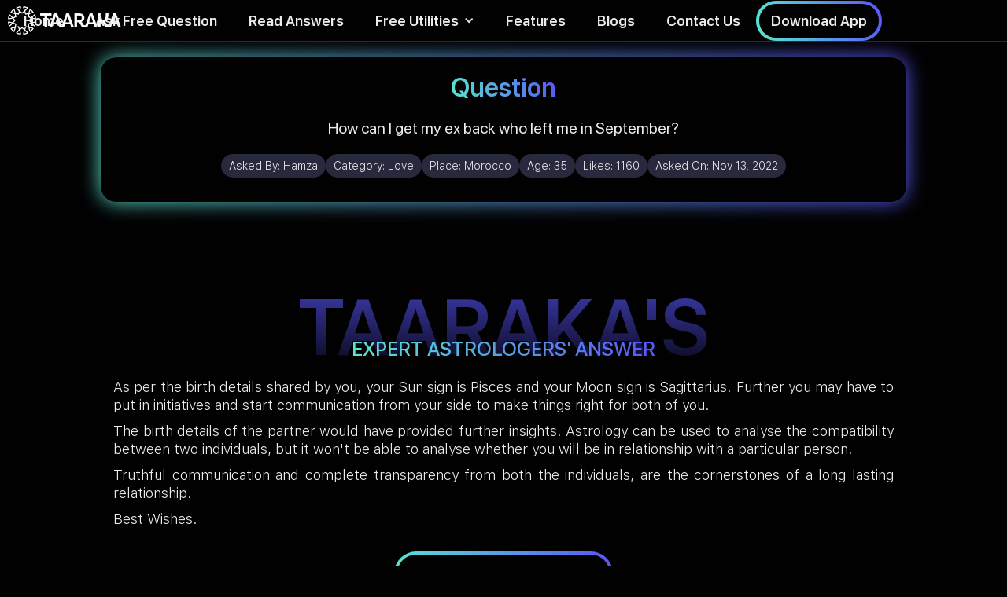

--- FILE ---
content_type: text/html; charset=utf-8
request_url: https://www.taaraka.com/astrology-answers/how-can-i-get-my-ex-back-who-left-me-in-september
body_size: 7221
content:
<!DOCTYPE html><!-- Last Published: Fri Sep 26 2025 15:07:18 GMT+0000 (Coordinated Universal Time) --><html data-wf-domain="www.taaraka.com" data-wf-page="61e2ac067e77da105f88b949" data-wf-site="61d9dc327ded4d568fedf848" lang="en" data-wf-collection="61e2ac067e77da6cb988b955" data-wf-item-slug="how-can-i-get-my-ex-back-who-left-me-in-september"><head><meta charset="utf-8"/><title>How can I get my ex back who left me in September? - Taaraka Astrology</title><meta content="As per the birth details shared by you, your Sun sign is Pisces and your Moon sign is Sagittarius. Further you may have to put in initiatives and start communication from your side to make things right for both of you.The birth details of the partner would have provided further insights. Astrology can be used to analyse the compatibility between two individuals, but it won&#x27;t be able to analyse whether you will be in relationship with a particular person.Truthful communication and complete transparency from both the individuals, are the cornerstones of a long lasting relationship.Best Wishes." name="description"/><meta content="Taaraka Astrology - How can I get my ex back who left me in September?" property="og:title"/><meta content="Astrology for the Modern Mind" property="og:description"/><meta content="https://cdn.prod.website-files.com/61dc2609c3225e6d7a24492f/620e20157954ccca5be96dd5_Love%20bigger%20(1).jpg" property="og:image"/><meta content="Taaraka Astrology - How can I get my ex back who left me in September?" property="twitter:title"/><meta content="Astrology for the Modern Mind" property="twitter:description"/><meta content="https://cdn.prod.website-files.com/61dc2609c3225e6d7a24492f/620e20157954ccca5be96dd5_Love%20bigger%20(1).jpg" property="twitter:image"/><meta property="og:type" content="website"/><meta content="summary_large_image" name="twitter:card"/><meta content="width=device-width, initial-scale=1" name="viewport"/><meta content="hSRN13TBIi-AQ7n82iPdKDg4HdRGycXJWN9krGq_DzM" name="google-site-verification"/><link href="https://cdn.prod.website-files.com/61d9dc327ded4d568fedf848/css/taaraka.webflow.shared.cb7214cdc.css" rel="stylesheet" type="text/css"/><script type="text/javascript">!function(o,c){var n=c.documentElement,t=" w-mod-";n.className+=t+"js",("ontouchstart"in o||o.DocumentTouch&&c instanceof DocumentTouch)&&(n.className+=t+"touch")}(window,document);</script><link href="https://cdn.prod.website-files.com/61d9dc327ded4d568fedf848/61e1546562c1707c0047c82b_Favicon.png" rel="shortcut icon" type="image/x-icon"/><link href="https://cdn.prod.website-files.com/61d9dc327ded4d568fedf848/61e1560cd90fea1b5a175059_Social%20Share.png" rel="apple-touch-icon"/><link href="https://www.taaraka.com/astrology-answers/how-can-i-get-my-ex-back-who-left-me-in-september" rel="canonical"/><script async="" src="https://www.googletagmanager.com/gtag/js?id=G-CWTC1MBZRL"></script><script type="text/javascript">window.dataLayer = window.dataLayer || [];function gtag(){dataLayer.push(arguments);}gtag('js', new Date());gtag('config', 'G-CWTC1MBZRL', {'anonymize_ip': true});</script><script type="text/javascript">
  const ANSWER_NATIVE_SHARE="Checkout what people are asking and how astrology can help. Taaraka also answers 10 questions for free everyday on their website.";
  const QUESTION_NATIVE_SHARE = "Found an interesting take on Astrology! These guys also answer 10 questions for free everyday on their website. Checkout their website - ";
  const HOME_NATIVE_SHARE = "Checkout this astrology website, it's unlike any other astrology website you would have ever seen!";
  const QNA_NATIVE_SHARE = "Read this QnA on the largest repository of Astrology Questions & Answers\n";
  const BLOGS_NATIVE_SHARE = "Best curated articles on Astrology. The science and it's usage";	
  const INSIGHT_NATIVE_SHARE = "World's first online astrology tool that gives you personalized daily, weekly & monthly horoscope based on your birth details.\n";
</script>   <script type="application/ld+json">
    {
      "@context": "https://schema.org",
      "@type": "QAPage",
      "datePublished": "2022-11-16T12:41:17+05:30",
      "dateModified": "2022-11-16T12:41:17+05:30",    
      "dateCreated": "2022-11-16T12:41:17+05:30",
      "mainEntity": {
        "@type": "Question",
        "name": "How can I get my ex back who left me in September?",
        "text": "How can I get my ex back who left me in September?",
        "answerCount": 1,
        "acceptedAnswer": {
          "@type": "Answer",
          "text": "Taaraka's Experts' Answer - As per the birth details shared by you, your Sun sign is Pisces and your Moon sign is Sagittarius. Further you may have to put in initiatives and start communication from your side to make things right for both of you.The birth details of the partner would have provided further insights. Astrology can be used to analyse the compatibility between two individuals, but it won&#39;t be able to analyse whether you will be in relationship with a particular person.Truthful communication and complete transparency from both the individuals, are the cornerstones of a long lasting relationship.Best Wishes. Astrological Explanation - Aquarius ascendant with the ascendant lord Saturn posited in the tenth house with full aspect on the seventh house; Mercury posited in the ascendant; Seventh lord Sun posited in the second house conjunct Jupiter and North Node (Rahu); Seventh lord Sun posited in the fifth house conjunct a debilitated Venus in the Divisional Chart 9 (Navamsha).",
          "upvoteCount": 1160,
          "url": "https://www.taaraka.com/astrology-answers/how-can-i-get-my-ex-back-who-left-me-in-september"
        	}
       }   
    }
    </script>
    <script type="application/ld+json">
{
      "@context": "https://schema.org",
      "@type": "BreadcrumbList",
      "itemListElement": [{
        "@type": "ListItem",
        "position": 1,
        "name": "Taaraka - HomePage",
        "item": "https://www.taaraka.com"
      },{
        "@type": "ListItem",
        "position": 2,
        "name": "Astrology Answers",
        "item": "https://taaraka.com/astrology-answers"
      },
      {
        "@type": "ListItem",
        "position": 3,
        "name": "How can I get my ex back who left me in September?"
     }]
}
</script></head><body class="body-3"><div data-animation="default" data-collapse="medium" data-duration="400" data-easing="ease" data-easing2="ease" role="banner" class="navbar-gradient w-nav"><div class="navbar-wrapper w-container"><a href="/" class="brand w-nav-brand"><img alt="Taaraka logo" id="logo" src="https://cdn.prod.website-files.com/61d9dc327ded4d568fedf848/62063e14f40c7cc76d715403_Logo-Color-ai.svg" loading="eager" class="taaraka-logo-gradient"/><img src="https://cdn.prod.website-files.com/61d9dc327ded4d568fedf848/6202491cac938f204cb8f2d0_Logo-Color%20(1)-ai.svg" loading="eager" alt="Taaraka text logo" height="256" class="taaraka-text-logo"/></a><nav role="navigation" class="nav-menu w-nav-menu"><a href="/" class="nav-link-gradient w-nav-link">Home</a><a href="/free-astrology-predictions" class="nav-link-gradient w-nav-link">Ask Free Question</a><a href="/astrology-answers" class="nav-link-gradient w-nav-link">Read Answers</a><div data-hover="true" data-delay="0" class="w-dropdown"><div class="dropdown-toggle-2 w-dropdown-toggle"><div class="icon-7 w-icon-dropdown-toggle"></div><div class="nav-link-gradient">Free Utilities</div></div><nav class="dropdown-list-2 w-dropdown-list"><a href="/todays-horoscope" class="nav-link-gradient w-dropdown-link">Daily, Weekly, Monthly Horoscope</a></nav></div><a href="/#mobile-app-features" class="nav-link-gradient w-nav-link">Features<br/></a><a href="/blogs" class="nav-link-gradient w-nav-link">Blogs</a><a href="/contact-us" class="nav-link-gradient w-nav-link">Contact Us</a><a href="/about-us" class="nav-link-gradient-mobile-only w-nav-link">About Us</a><div data-w-id="77acef67-debc-52d2-14d7-adb75ed63d02" class="nav-cta"><div class="button-wrapper-4px-80px"><a href="https://taarakatech.app.link/website-v1" target="_blank" class="sb-18px-1-4em padding-15-9 w-button">Download App</a></div></div><div class="qr-code-wrapper"><img src="https://cdn.prod.website-files.com/61d9dc327ded4d568fedf848/61ea699680b6c5c50f7a48b2_qr-code.svg" loading="lazy" alt="Taaraka download app qr code" class="qr-code"/></div></nav><div class="nav-mini-menu"><div class="nav-tablet-mobile-cta"><a href="https://taarakatech.app.link/website-v1" class="link-3">Download App</a></div></div><div class="menu-button w-nav-button"><div class="icon w-icon-nav-menu"></div></div></div></div><div class="landscape-mobile-msg"><div class="div-block-64"><img src="https://cdn.prod.website-files.com/61d9dc327ded4d568fedf848/61fd9c55276130db176a2156_phone%20rotate%20compressed.png" loading="lazy" alt="Mobile rotate icon" class="image-49"/></div><div class="r-23px-1-4em">Please rotate your phone to portrait mode.</div></div><div class="mobile-sticky-cta"><div id="native-share-btn" class="share-sticky-button"><img src="https://cdn.prod.website-files.com/61d9dc327ded4d568fedf848/61fc389c89e440d900d68f04_share%20(1)%20(1).png" loading="eager" alt="Share icon"/></div><div id="fallback-popup" class="share-screen-wrapper blur"><div class="promotional-banner-gradient-copy"><a data-w-id="b263f768-ae27-c223-49c0-d97bc795052a" href="#" class="close-share-screen w-button">x</a><div class="share-goodness-wrapper"><h1 class="share-goodness-heading"><span class="text-span-9">Spread the Goodness</span></h1><p class="share-goodness-subtitle">Taaraka is trusted with 150K+ questions across 30 countries<br/></p><div class="social-tray-share-popup"><a id="fb-link" href="#" target="_blank" class="social-follow-container w-inline-block"><img src="https://cdn.prod.website-files.com/61d9dc327ded4d568fedf848/61e70f75dda8d4b3f3003427_001-facebook%20(1).png" loading="lazy" width="30" height="30" alt="Facebook icon" class="image-47"/></a><a id="twitter-link" href="#" target="_blank" class="social-follow-container w-inline-block"><img src="https://cdn.prod.website-files.com/61d9dc327ded4d568fedf848/61e70f884a0094627c1b5a00_twitter%20(1).png" loading="lazy" alt="Twitter icon" class="image-47"/></a><a id="linkedin-link" href="#" target="_blank" class="social-follow-container w-inline-block"><img src="https://cdn.prod.website-files.com/61d9dc327ded4d568fedf848/61e70f7f9923c012c4bdd7a8_linkedin%20(1).png" loading="lazy" alt="LinkedIn icon" class="image-47"/></a><a id="whatsapp-link" href="#" target="_blank" class="social-follow-container w-inline-block"><img src="https://cdn.prod.website-files.com/61d9dc327ded4d568fedf848/6206b8f97da170411f4addbb_whatsapp%20(1)%20(1).png" loading="lazy" alt="Whatsapp icon" class="image-47"/></a></div><a id="copy-link-btn" href="#" class="copylink-container w-inline-block"><div id="copy-link-txt" class="text-block-18">Copy Link</div></a><div class="div-block-41-black-copy"></div><div class="div-block-41-copy"></div></div></div></div></div><div class="page-wrapper"><div class="question-details-section"><div class="question-banner-gradient"><div class="question-banner-wrapper"><h1 class="question-head-ing"><span class="question-gradient">Question</span></h1><p class="question-text">How can I get my ex back who left me in September?</p><div class="w-layout-grid free-qna-details"><div class="div-block-53"><div class="text-block-14">Asked By: </div><p class="question-details">Hamza</p></div><div class="div-block-53"><div class="text-block-14">Category: </div><p class="question-details">Love</p></div><div class="div-block-53"><div class="text-block-14">Place: </div><p class="question-details">Morocco</p></div><div class="div-block-53"><div class="text-block-14">Age: </div><p class="question-details">35</p></div><div class="div-block-53"><div class="text-block-14">Likes: </div><p class="question-details">1160</p></div><div class="div-block-53"><div class="text-block-14">Asked On: </div><p class="question-details">Nov 13, 2022</p></div></div><div class="div-block-41-black"></div><div class="div-block-41"></div></div></div></div><div class="qna-heading-section"><h1 class="qna-bg-heading">TAARAKA&#x27;S</h1><h1 class="qna-fg-heading">EXPERT ASTROLOGERS&#x27; ANSWER</h1></div><div class="answer-section"><div class="answer-text w-richtext"><p>As per the birth details shared by you, your Sun sign is Pisces and your Moon sign is Sagittarius. Further you may have to put in initiatives and start communication from your side to make things right for both of you.</p><p>The birth details of the partner would have provided further insights. Astrology can be used to analyse the compatibility between two individuals, but it won&#x27;t be able to analyse whether you will be in relationship with a particular person.</p><p>Truthful communication and complete transparency from both the individuals, are the cornerstones of a long lasting relationship.</p><p>Best Wishes.</p></div><div class="button-wrapper-4px-80px padding-top-20"><a href="/free-astrology-predictions" class="sb-18px-1-4em padding-20-12 w-button">Ask your question for FREE!</a></div></div><div class="qna-heading-section"><h1 class="qna-bg-heading">ASTROLOGICAL</h1><h1 class="qna-fg-heading">EXPLANATION</h1></div><div class="astrological-explanation"><div class="answer-text w-richtext"><p>Aquarius ascendant with the ascendant lord Saturn posited in the tenth house with full aspect on the seventh house; Mercury posited in the ascendant; Seventh lord Sun posited in the second house conjunct Jupiter and North Node (Rahu); Seventh lord Sun posited in the fifth house conjunct a debilitated Venus in the Divisional Chart 9 (Navamsha).</p></div></div><div class="recommends"><div id="same-category-wrapper"><div class="recommends-heading"><h2 class="heading-8">Read more </h2><h2 class="heading-8-gradient">Love</h2><h2 class="heading-8"> answers</h2></div><div id="same-category-recommends" class="same-category-recommends"><div id="button-wrapper1" class="load-more-button-wrapper"><a id="read-answers-button-first" href="#" class="read-anwers-pre-search w-button">Load More</a></div></div></div><div id="dummy-container" class="div-block-40"><div class="search-result-item"><div class="question-heading">I have been wanting to start my o</div><div class="question-detail-wrapper"><div class="question-detail-row"><div class="question-detail-text">Sneha Singh</div><div class="question-detail-text">Jan 17, 2021</div></div><div class="question-detail-row"><div class="question-detail-text">786</div><div class="selected-button w-clearfix"><a href="/app-reviews" target="_blank" class="selected-button-strac-shade w-button">Read Answer</a></div></div></div></div><div class="search-result-item"><div class="question-heading">I have been wanting to start my own business for quite some years now. And, recently I have found an interest to work in the world of Crypto &amp; Blockchain. Is it a good field of activity to best show my abilities? If not, what is?</div><div class="question-detail-wrapper"><div class="question-detail-row"><div class="question-detail-text">Sneha Singh</div><div class="question-detail-text">Jan 17, 2021</div></div><div class="question-detail-row"><div class="question-detail-text">786</div><div class="selected-button w-clearfix"><a href="/app-reviews" target="_blank" class="selected-button-strac-shade w-button">Read Answer</a></div></div></div></div><div id="button-wrapper1" class="load-more-button-wrapper"><a id="read-answers-button1" href="#" class="read-anwers-pre-search w-button">Load More</a></div></div><div id="associated-category-wrapper"><div class="recommends-heading"><h2 class="heading-8">You may also like </h2><h2 class="heading-8-gradient">Marriage</h2><h2 class="heading-8"> answers</h2></div><div id="other-category-recommends" class="other-category-recommends"><div id="button-wrapper2" class="load-more-button-wrapper"><a id="read-answers-button2" href="#" class="read-anwers-pre-search w-button">Load More</a></div></div></div></div><div class="footer"><div class="footer-wrapper w-container"><div class="footer-branding"><div class="div-block-66"><img src="https://cdn.prod.website-files.com/61d9dc327ded4d568fedf848/62063e14f40c7cc76d715403_Logo-Color-ai.svg" loading="lazy" alt="Taaraka logo" class="image-51"/><img src="https://cdn.prod.website-files.com/61d9dc327ded4d568fedf848/6202491cac938f204cb8f2d0_Logo-Color%20(1)-ai.svg" loading="lazy" alt="Taaraka text logo" class="image-52"/></div><div class="social-tray"><a href="https://www.facebook.com/taarakaapp/" target="_blank" class="social-follow-container linear-gradient w-inline-block"><img src="https://cdn.prod.website-files.com/61d9dc327ded4d568fedf848/61e70f75dda8d4b3f3003427_001-facebook%20(1).png" loading="lazy" alt="Facebook icon" class="image-47"/></a><a href="https://twitter.com/taarakaapp" target="_blank" class="social-follow-container linear-gradient w-inline-block"><img src="https://cdn.prod.website-files.com/61d9dc327ded4d568fedf848/61e70f884a0094627c1b5a00_twitter%20(1).png" loading="lazy" alt="Twitter icon" class="image-47"/></a><a href="https://in.linkedin.com/company/taaraka" target="_blank" class="social-follow-container linear-gradient w-inline-block"><img src="https://cdn.prod.website-files.com/61d9dc327ded4d568fedf848/61e70f7f9923c012c4bdd7a8_linkedin%20(1).png" loading="lazy" alt="LinkedIn icon" class="image-47"/></a><a href="https://www.instagram.com/taaraka.app/?hl=en" target="_blank" class="social-follow-container linear-gradient w-inline-block"><img src="https://cdn.prod.website-files.com/61d9dc327ded4d568fedf848/61fa5e6e21a050f717a57ce3_instagram%20(3)%20(1).png" loading="lazy" alt="Instagram icon" class="image-47"/></a></div></div><div class="footer-links-grid"><a href="/about-us" class="footer-links">About Us</a><a href="/contact-us" class="footer-links">Contact Us</a><a href="/faqs" class="footer-links">FAQs</a><a href="/disclaimer" class="footer-links">Disclaimer</a><a href="/pages/terms" class="footer-links">Terms of Service</a><a href="/pages/privacy" class="footer-links">Privacy Policy</a></div><p class="copyright-text">© 2022 Taaraka Technologies. All Rights Reserved</p></div></div></div><script src="https://d3e54v103j8qbb.cloudfront.net/js/jquery-3.5.1.min.dc5e7f18c8.js?site=61d9dc327ded4d568fedf848" type="text/javascript" integrity="sha256-9/aliU8dGd2tb6OSsuzixeV4y/faTqgFtohetphbbj0=" crossorigin="anonymous"></script><script src="https://cdn.prod.website-files.com/61d9dc327ded4d568fedf848/js/webflow.schunk.36b8fb49256177c8.js" type="text/javascript"></script><script src="https://cdn.prod.website-files.com/61d9dc327ded4d568fedf848/js/webflow.schunk.91a94ccfb52f25e9.js" type="text/javascript"></script><script src="https://cdn.prod.website-files.com/61d9dc327ded4d568fedf848/js/webflow.f8ed0c16.dd35b5094be8a573.js" type="text/javascript"></script><script src="https://cdn.jsdelivr.net/npm/typesense@1.7.0/dist/typesense.min.js"></script>
<script src="https://requirejs.org/docs/release/2.3.6/minified/require.js"></script>
<script>

require(['https://cdn.jsdelivr.net/npm/typesense@1.7.0/dist/typesense.min.js'], 


function (Typesense) {

const CUR_DOMAIN = window.location.hostname;
const TYPESENSE_COLLECTION_NAME = (CUR_DOMAIN=='taaraka.webflow.io')?'stg_QNA':'prod_QNA';

let client = new Typesense.Client({
  'nodes': [{
    'host': 'p15qzbnud90y2w8rp.a1.typesense.net', // For Typesense Cloud use xxx.a1.typesense.net
    'port': '443',      // For Typesense Cloud use 443
    'protocol': 'https'   // For Typesense Cloud use https
  }],
  'apiKey': '3AWcMfjK5r6HCgNh2jgsnyE2pqxYFwbv',
  'connectionTimeoutSeconds': 2
})

let searchParameters1 = 
{ 
  'q'         : '*',
  'query_by'  : 'asked_by,question,answer,astro_exp,category',
  'sort_by'   : 'answer_upvote:desc',
  'include_fields' : 'question,asked_by,question_date,answer_upvote,Slug,id,cob',
  'filter_by' : 'category:=\'Love\''
}
let searchParameters2 = 
{ 
  'q'         : '*',
  'query_by'  : 'asked_by,question,answer,astro_exp,category',
  'sort_by'   : 'answer_upvote:desc',
  'include_fields' : 'question,asked_by,question_date,answer_upvote,Slug,id,cob',
  'filter_by' : 'category:=\'Marriage\''
}

paintSearchResults(searchParameters1,'same-category-recommends','same-category-wrapper');
paintSearchResults(searchParameters2,'other-category-recommends','associated-category-wrapper');

function paintSearchResults(searchParameters,resultWrapperId,visibilityBlock){
client.collections(TYPESENSE_COLLECTION_NAME)
  .documents()
  .search(searchParameters)
  .then(function (searchResults) 
  {
  var container = document.getElementById(resultWrapperId);
 // container.innerHTML='';
  var len = searchResults.hits.length; var i=1;
  console.log(len);
  if(len<=1){
  document.getElementById(visibilityBlock).style.display='none';
  return;
  }
  (searchResults.hits).forEach((q) => {
  
    console.log(q.document.id+"  6370f497f3764d5d010925df");
    if(q.document.id=="6370f497f3764d5d010925df") return;
    var card = document.createElement('div'); 
     card.classList.add('search-result-item');
     
      var heading = document.createElement('p');
      heading.classList.add('question-heading'); 
      
      let question_text = q.document.question;
      console.log(question_text);
      heading.innerHTML=question_text;
      
      card.appendChild(heading);
      container.appendChild(card);
      var wrapper = document.createElement('div');
      wrapper.classList.add('question-detail-wrapper'); 
      card.appendChild(wrapper);
     
      var row1 = document.createElement('div');
      row1.classList.add('question-detail-row'); 
      wrapper.append(row1);
      var row2 = document.createElement('div');
      row2.classList.add('question-detail-row'); 
      wrapper.append(row2);
      
      //asked-by & asked-on
      var asked_by = document.createElement('div');
      asked_by.classList.add('question-detail-text');asked_by.innerHTML=q.document.asked_by+ ' <span class="country_text_span">('+ q.document.cob+')</span>';;
      row1.appendChild(asked_by);
      var asked_on = document.createElement('div');
      asked_on.classList.add('question-detail-text');asked_on.innerHTML='Upvotes: '+q.document.answer_upvote;
      row1.appendChild(asked_on);
      
      //answer-upvote & button
      var answer_upvote = document.createElement('div');
      answer_upvote.classList.add('question-detail-text');answer_upvote.innerHTML=q.document.question_date;
      row2.appendChild(answer_upvote);
      
      var buttonWrapper = document.createElement('div');
      buttonWrapper.classList.add('button-wrapper-3px-80px');
      
      var button = document.createElement('a');
      button.setAttribute('href','/astrology-answers/'+q.document.Slug);
      button.classList.add('view-answer-button','w-button');button.innerHTML='Read Answer';
      buttonWrapper.appendChild(button);
      row2.appendChild(buttonWrapper);
     
  });
  
  }); 
}

var button2 = document.getElementById('read-answers-button2');
button2.setAttribute('href','/astrology-answers?category=Marriage');
console.log('Love'+" "+'Marriage');
var button1 = document.getElementById('read-answers-button-first');
button1.setAttribute('href','/astrology-answers?category=Love');

});   
</script>

<script>
document.getElementById("copy-link-btn").addEventListener("click", copyLinkClicked);
function copyLinkClicked() {
	navigator.clipboard.writeText(window.location.href);
	document.getElementById("copy-link-txt").innerHTML = "Link Copied!";
}

document.getElementById('native-share-btn').addEventListener("click", webapishare);
function webapishare(){
if (navigator.share) {
  console.log('Web Share API is supported');
   navigator.share({
      text: QNA_NATIVE_SHARE,
      url: window.location.href
    }).then(() => {
      console.log('Thanks for sharing!');
    })
    .catch(console.error);
} else {
  console.log('Fallback');
  var fallbackPopup = document.getElementById('fallback-popup');
  fallbackPopup.style.opacity = "1";
  fallbackPopup.style.display="flex";
  
}
}
var messageUrlEncode = "Read%20this%20QnA%20on%20the%20largest%20repository%20of%20Astrology%20Questions%20%26%20Answers%20";
var shareUrl = window.location.href;
document.getElementById('fb-link').addEventListener("click", 
()=>{ document.getElementById('fb-link').href="https://www.facebook.com/sharer/sharer.php?u="+shareUrl+"&quote="+messageUrlEncode;});

document.getElementById('twitter-link').addEventListener("click", 
()=>{ document.getElementById('twitter-link').href="https://twitter.com/intent/tweet?text="+messageUrlEncode+"&url="+shareUrl;});

document.getElementById('linkedin-link').addEventListener("click", 
()=>{ document.getElementById('linkedin-link').href="http://www.linkedin.com/shareArticle?mini=true&url="+shareUrl+"&title="+messageUrlEncode;});

document.getElementById('whatsapp-link').addEventListener("click", 
()=>{ document.getElementById('whatsapp-link').href="https://api.whatsapp.com/send/?phone&text="+messageUrlEncode+shareUrl;});
</script>


</body></html>